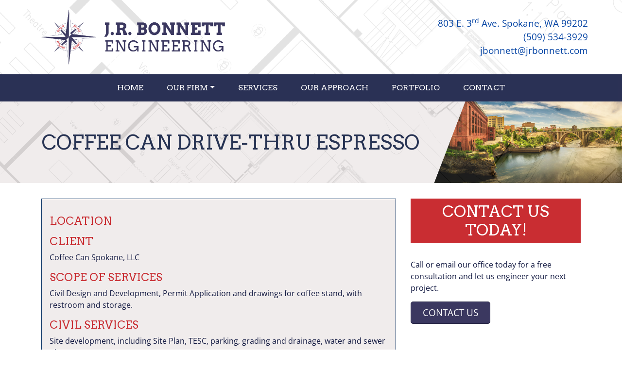

--- FILE ---
content_type: text/html; charset=UTF-8
request_url: https://jrbonnett.com/project/coffee-can-drive-thru-espresso/
body_size: 5254
content:
<!doctype html>
<html class="no-js" lang="en">
<head >

    <meta charset="utf-8" />
    <meta http-equiv="x-ua-compatible" content="ie=edge" />

    <title>Coffee Can Drive-Thru Espresso | J.R. Bonnett Engineering</title>

    <meta name="viewport" content="width=device-width, initial-scale=1, shrink-to-fit=no" />
    
    

    
    
    
    
    

    
    
    
    
	

<meta name="wpsso-begin" content="wpsso structured data begin"/>
<!-- generator:1 --><meta name="generator" content="WPSSO Core 21.11.2/S"/>
<!-- generator:2 --><meta name="generator" content="WPSSO PLM 6.3.0/S"/>
<!-- generator:3 --><meta name="generator" content="WPSSO JSON 5.2.1/S"/>
<link rel="canonical" href="https://jrbonnett.com/project/coffee-can-drive-thru-espresso/"/>
<link rel="shortlink" href="https://jrbonnett.com/?p=462"/>
<meta property="fb:app_id" content="966242223397117"/>
<meta property="og:type" content="article"/>
<meta property="og:url" content="https://jrbonnett.com/project/coffee-can-drive-thru-espresso/"/>
<meta property="og:locale" content="en_US"/>
<meta property="og:site_name" content="J.R. Bonnett Engineering"/>
<meta property="og:title" content="Coffee Can Drive-Thru Espresso"/>
<meta property="og:description" content="Civil Design and Development, Permit Application and drawings for coffee stand, with restroom and storage."/>
<meta property="og:updated_time" content="2022-09-23T22:32:03+00:00"/>
<!-- og:image:1 --><meta property="og:image" content="https://jrbonnett.com/wp-content/uploads/2021/04/social-1200x628.jpg"/>
<!-- og:image:1 --><meta property="og:image:width" content="1200"/>
<!-- og:image:1 --><meta property="og:image:height" content="628"/>
<!-- og:image:1 --><meta property="og:image:alt" content="J.R. Bonnett Engineering"/>
<meta property="article:published_time" content="2021-10-08T21:01:09+00:00"/>
<meta property="article:modified_time" content="2022-09-23T22:32:03+00:00"/>
<meta name="twitter:domain" content="jrbonnett.com"/>
<meta name="twitter:title" content="Coffee Can Drive-Thru Espresso"/>
<meta name="twitter:description" content="Civil Design and Development, Permit Application and drawings for coffee stand, with restroom and storage."/>
<meta name="twitter:card" content="summary"/>
<meta name="twitter:label1" content="Written by"/>
<meta name="twitter:data1" content="Paula McGrew"/>
<meta name="author" content="Paula McGrew"/>
<meta name="description" content="Civil Design and Development, Permit Application and drawings for coffee stand, with restroom and storage."/>
<meta name="thumbnail" content="https://jrbonnett.com/wp-content/uploads/2021/04/social-1200x628.jpg"/>
<meta name="robots" content="follow, index, max-snippet:-1, max-image-preview:large, max-video-preview:-1"/>
<script type="application/ld+json" id="wpsso-schema-graph">{
    "@context": "https://schema.org",
    "@graph": [
        {
            "@id": "/project/coffee-can-drive-thru-espresso/#sso/webpage/462",
            "@context": "https://schema.org",
            "@type": "WebPage",
            "mainEntityOfPage": "https://jrbonnett.com/project/coffee-can-drive-thru-espresso/",
            "url": "https://jrbonnett.com/project/coffee-can-drive-thru-espresso/",
            "sameAs": [
                "https://jrbonnett.com/?p=462"
            ],
            "name": "Coffee Can Drive-Thru Espresso",
            "description": "Civil Design and Development, Permit Application and drawings for coffee stand, with restroom and storage.",
            "potentialAction": [
                {
                    "@context": "https://schema.org",
                    "@type": "ReadAction",
                    "target": "https://jrbonnett.com/project/coffee-can-drive-thru-espresso/"
                }
            ],
            "publisher": [
                {
                    "@id": "/#sso/organization/site/org-logo-url"
                }
            ],
            "headline": "Coffee Can Drive-Thru Espresso",
            "inLanguage": "en_US",
            "author": {
                "@id": "/2868c97951bb59cf6fde768814c7e45e#sso/person"
            },
            "thumbnailUrl": "https://jrbonnett.com/wp-content/uploads/2021/04/social-1200x628.jpg"
        },
        {
            "@id": "/#sso/organization/site/org-logo-url",
            "@context": "https://schema.org",
            "@type": "Organization",
            "url": "https://jrbonnett.com/",
            "name": "J.R. Bonnett Engineering",
            "description": "J.R. Bonnett Engineering provides complete Civil and Structural Design, Consulting and Engineering Services to the Pacific Northwest."
        },
        {
            "@id": "/2868c97951bb59cf6fde768814c7e45e#sso/person",
            "@context": "https://schema.org",
            "@type": "Person",
            "url": "https://jrbonnett.com",
            "name": "Paula McGrew",
            "givenName": "Paula",
            "familyName": "McGrew",
            "description": "Author archive page for Paula McGrew."
        }
    ]
}</script>
<meta name="wpsso-end" content="wpsso structured data end"/>
<meta name="wpsso-cached" content="2026-01-13T20:33:14+00:00 for jrbonnett.com"/>
<meta name="wpsso-added" content="2026-01-31T11:40:50+00:00 in 0.000653 secs (15.78 MB peak)"/>

<link rel="alternate" title="oEmbed (JSON)" type="application/json+oembed" href="https://jrbonnett.com/wp-json/oembed/1.0/embed?url=https%3A%2F%2Fjrbonnett.com%2Fproject%2Fcoffee-can-drive-thru-espresso%2F" />
<link rel="alternate" title="oEmbed (XML)" type="text/xml+oembed" href="https://jrbonnett.com/wp-json/oembed/1.0/embed?url=https%3A%2F%2Fjrbonnett.com%2Fproject%2Fcoffee-can-drive-thru-espresso%2F&#038;format=xml" />

<link data-optimized="2" rel="stylesheet" href="https://jrbonnett.com/wp-content/litespeed/css/e859af06958b43b7caafa8b69f1f2e17.css?ver=2b74a" />





<link rel="https://api.w.org/" href="https://jrbonnett.com/wp-json/" /><link rel="EditURI" type="application/rsd+xml" title="RSD" href="https://jrbonnett.com/xmlrpc.php?rsd" />
<meta name="generator" content="WordPress 6.9" />

		<!-- GA Google Analytics @ https://m0n.co/ga -->
		<script async src="https://www.googletagmanager.com/gtag/js?id=G-FPDVZ0XW48"></script>
		<script>
			window.dataLayer = window.dataLayer || [];
			function gtag(){dataLayer.push(arguments);}
			gtag('js', new Date());
			gtag('config', 'G-FPDVZ0XW48');
		</script>

	<link rel="apple-touch-icon" sizes="180x180" href="/wp-content/uploads/fbrfg/apple-touch-icon.png?v=1">
<link rel="icon" type="image/png" sizes="32x32" href="/wp-content/uploads/fbrfg/favicon-32x32.png?v=1">
<link rel="icon" type="image/png" sizes="16x16" href="/wp-content/uploads/fbrfg/favicon-16x16.png?v=1">
<link rel="manifest" href="/wp-content/uploads/fbrfg/site.webmanifest?v=1">
<link rel="mask-icon" href="/wp-content/uploads/fbrfg/safari-pinned-tab.svg?v=1" color="#3b3760">
<link rel="shortcut icon" href="/wp-content/uploads/fbrfg/favicon.ico?v=1">
<meta name="msapplication-TileColor" content="#3b3760">
<meta name="msapplication-config" content="/wp-content/uploads/fbrfg/browserconfig.xml?v=1">
<meta name="theme-color" content="#ffffff"></head>

<body class='internal'>
    <a href="#content" id="skipnavigation">Skip navigation</a>
    <header>
        <div class="container">
            <div class="row">
                <div class="col-sm-6">
                    <a href="/"><img src="https://jrbonnett.com/wp-content/themes/JRBonnett/img/header-logo.png" alt="JR Bonnett Engineering" id="logo"></a>
                </div>
                <div class="col-sm-6">
                    <div id="header-subtitle">
                        <div class="vertical-center">
                            <div class="textwidget custom-html-widget"><div>
                                <a href="https://goo.gl/maps/pNC2aRx7S9aUpWQp9" target="_blank">803 E. 3<sup><u>rd</u></sup> Ave. Spokane, WA 99202</a><br>
                                <a href="tel:1-509-534-3929">(509) 534-3929</a><br>
                                <a href="mailto:jbonnett@jrbonnett.com">jbonnett@jrbonnett.com</a>
                            </div> </div>          
                        </div>
                    </div>
                </div>
            </div>
        </div>
    </header>

    
            <nav class="navbar navbar-expand-md navbar-dark bg-dark">
            <div class="container">
                <button class="navbar-toggler" type="button" data-toggle="collapse" data-target="#navbarSupportedContent"
                    aria-controls="navbarSupportedContent" aria-expanded="false" aria-label="Toggle navigation">
                    <span class="navbar-toggler-icon"></span>
                </button>
                <div id="navbarSupportedContent" class="collapse navbar-collapse"><ul id="menu-top-menu" class="navbar-nav ml-auto"><li itemscope="itemscope" itemtype="https://www.schema.org/SiteNavigationElement" id="menu-item-22" class="menu-item menu-item-type-custom menu-item-object-custom menu-item-home menu-item-22 nav-item"><a title="Home" href="https://jrbonnett.com/" class="nav-link">Home</a></li>
<li itemscope="itemscope" itemtype="https://www.schema.org/SiteNavigationElement" id="menu-item-74" class="menu-item menu-item-type-post_type menu-item-object-page menu-item-has-children dropdown menu-item-74 nav-item"><a title="Our Firm" href="#" data-toggle="dropdown" aria-haspopup="true" aria-expanded="false" class="dropdown-toggle nav-link" id="menu-item-dropdown-74">Our Firm</a>
<ul class="dropdown-menu" aria-labelledby="menu-item-dropdown-74" role="menu">
	<li itemscope="itemscope" itemtype="https://www.schema.org/SiteNavigationElement" id="menu-item-77" class="menu-item menu-item-type-post_type menu-item-object-page menu-item-77 nav-item"><a title="About Us" href="https://jrbonnett.com/our-firm/" class="dropdown-item">About Us</a></li>
	<li itemscope="itemscope" itemtype="https://www.schema.org/SiteNavigationElement" id="menu-item-76" class="menu-item menu-item-type-post_type menu-item-object-page menu-item-76 nav-item"><a title="Our Team" href="https://jrbonnett.com/our-firm/our-team/" class="dropdown-item">Our Team</a></li>
	<li itemscope="itemscope" itemtype="https://www.schema.org/SiteNavigationElement" id="menu-item-75" class="menu-item menu-item-type-post_type menu-item-object-page menu-item-75 nav-item"><a title="Careers" href="https://jrbonnett.com/our-firm/careers/" class="dropdown-item">Careers</a></li>
</ul>
</li>
<li itemscope="itemscope" itemtype="https://www.schema.org/SiteNavigationElement" id="menu-item-26" class="menu-item menu-item-type-post_type menu-item-object-page menu-item-26 nav-item"><a title="Services" href="https://jrbonnett.com/services/" class="nav-link">Services</a></li>
<li itemscope="itemscope" itemtype="https://www.schema.org/SiteNavigationElement" id="menu-item-86" class="menu-item menu-item-type-post_type menu-item-object-page menu-item-86 nav-item"><a title="Our Approach" href="https://jrbonnett.com/our-approach/" class="nav-link">Our Approach</a></li>
<li itemscope="itemscope" itemtype="https://www.schema.org/SiteNavigationElement" id="menu-item-25" class="menu-item menu-item-type-post_type menu-item-object-page menu-item-25 nav-item"><a title="Portfolio" href="https://jrbonnett.com/portfolio/" class="nav-link">Portfolio</a></li>
<li itemscope="itemscope" itemtype="https://www.schema.org/SiteNavigationElement" id="menu-item-23" class="menu-item menu-item-type-post_type menu-item-object-page menu-item-23 nav-item"><a title="Contact" href="https://jrbonnett.com/contact/" class="nav-link">Contact</a></li>
</ul></div>            </div>
        </nav>       
        <main>
    <article id="internal-content">
        <div id="internal-header">
            <div class="container">
                <div class="row">
                    <div class="page-title">
                        <h1>Coffee Can Drive-Thru Espresso</h1>
                    </div>
                </div>
            </div>
        </div>
        <div class="container">
            <div class="row">
                <div class="col-lg-8 internal-content">
                    <div class="content">
                        <section class="portfolio-details">
                            <figure class="featured-image">
                                                            </figure>
                            <div class="portfolio-content">
                                <h2>Location</h2>
                                <p></p>
                                <h2>Client</h2>
<p>Coffee Can Spokane, LLC</p>
<h2>Scope of Services</h2>
<p>Civil Design and Development, Permit Application and drawings for coffee stand, with restroom and storage.</p>
<h2>Civil Services</h2>
<p>Site development, including Site Plan, TESC, parking, grading and drainage, water and sewer plans.</p>
<div id="malwarebytes-root"></div>
                            </div>
                        </section>
                        </div>
                    <!-- end .content -->
                </div>
                <!-- end column -->
                <div class="col-lg-4">
                    <div class="title">
    <h2>Contact Us Today!</h2>
</div>
    <p>Call or email our office today for a free consultation and let us engineer your next project.</p>
    <a href="/contact" class="button">Contact Us</a>
                </div>
            </div>
            <!-- end row -->
        </div>
	</article>
    </main>
    <!-- end main -->
    <footer>
        <div class="footer-top">
            <h3 class="white">Let's discuss your next project</h3>
            <a class="button margin-left" href="/contact">Contact Us</a>
        </div>
        <div class="footer-container">
            <div class="container">
                <div class="row">
                    <div class="col-md-3">
                        <div class="footer-menu">
                            <div class="menu-footer-menu-container"><ul id="menu-footer-menu" class="menu"><li id="menu-item-37" class="menu-item menu-item-type-custom menu-item-object-custom menu-item-home menu-item-37"><a href="https://jrbonnett.com/">Home</a></li>
<li id="menu-item-38" class="menu-item menu-item-type-post_type menu-item-object-page menu-item-38"><a href="https://jrbonnett.com/contact/">Contact</a></li>
<li id="menu-item-40" class="menu-item menu-item-type-post_type menu-item-object-page menu-item-40"><a href="https://jrbonnett.com/our-firm/">About Us</a></li>
<li id="menu-item-41" class="menu-item menu-item-type-post_type menu-item-object-page menu-item-41"><a href="https://jrbonnett.com/portfolio/">Portfolio</a></li>
<li id="menu-item-42" class="menu-item menu-item-type-post_type menu-item-object-page menu-item-42"><a href="https://jrbonnett.com/services/">Services</a></li>
</ul></div>                        </div>
                    </div>

                    <div class="col-md-6">
                        <div class="textwidget custom-html-widget"><address class="footer-address">
                            <a href="https://goo.gl/maps/pNC2aRx7S9aUpWQp9" target="_blank">803 E. 3<sup><u>rd</u></sup> Ave. Spokane, WA 99202</a><br>
                            <a href="tel:1-509-534-3929">(509) 534-3929</a><br>
                            <a href="mailto:jbonnett@jrbonnett.com">jbonnett@jrbonnett.com</a>
                        </address></div>                    </div>
                    <div class="col-md-3">
                        <img class = "footer-logo" src="https://jrbonnett.com/wp-content/themes/JRBonnett/img/footer-logo.png" alt="" />
                    </div> 
                    <div class="col-md-6">
                        <div class="copyright">
                            			<div class="textwidget"><p>Copyright © 2021 J.R. Bonnett Engineering. All Rights Reserved.</p>
</div>
		                        </div>
                    </div>
                    <div class="col-md-6">
                        <a href=""><p class="vexing-style">A <span>Vexing Media</span> Creation</a> | <a href="">Website Hosting by DigiTimber</a></p></a>
                    </div>
                </div>
            </div>
        </div>
    </footer>
	<!-- end footer -->
	<script type="speculationrules">
{"prefetch":[{"source":"document","where":{"and":[{"href_matches":"/*"},{"not":{"href_matches":["/wp-*.php","/wp-admin/*","/wp-content/uploads/*","/wp-content/*","/wp-content/plugins/*","/wp-content/themes/JRBonnett/*","/*\\?(.+)"]}},{"not":{"selector_matches":"a[rel~=\"nofollow\"]"}},{"not":{"selector_matches":".no-prefetch, .no-prefetch a"}}]},"eagerness":"conservative"}]}
</script>
<script id="wp-emoji-settings" type="application/json">
{"baseUrl":"https://s.w.org/images/core/emoji/17.0.2/72x72/","ext":".png","svgUrl":"https://s.w.org/images/core/emoji/17.0.2/svg/","svgExt":".svg","source":{"concatemoji":"https://jrbonnett.com/wp-includes/js/wp-emoji-release.min.js?ver=6.9"}}
</script>
<script type="module">
/* <![CDATA[ */
/*! This file is auto-generated */
const a=JSON.parse(document.getElementById("wp-emoji-settings").textContent),o=(window._wpemojiSettings=a,"wpEmojiSettingsSupports"),s=["flag","emoji"];function i(e){try{var t={supportTests:e,timestamp:(new Date).valueOf()};sessionStorage.setItem(o,JSON.stringify(t))}catch(e){}}function c(e,t,n){e.clearRect(0,0,e.canvas.width,e.canvas.height),e.fillText(t,0,0);t=new Uint32Array(e.getImageData(0,0,e.canvas.width,e.canvas.height).data);e.clearRect(0,0,e.canvas.width,e.canvas.height),e.fillText(n,0,0);const a=new Uint32Array(e.getImageData(0,0,e.canvas.width,e.canvas.height).data);return t.every((e,t)=>e===a[t])}function p(e,t){e.clearRect(0,0,e.canvas.width,e.canvas.height),e.fillText(t,0,0);var n=e.getImageData(16,16,1,1);for(let e=0;e<n.data.length;e++)if(0!==n.data[e])return!1;return!0}function u(e,t,n,a){switch(t){case"flag":return n(e,"\ud83c\udff3\ufe0f\u200d\u26a7\ufe0f","\ud83c\udff3\ufe0f\u200b\u26a7\ufe0f")?!1:!n(e,"\ud83c\udde8\ud83c\uddf6","\ud83c\udde8\u200b\ud83c\uddf6")&&!n(e,"\ud83c\udff4\udb40\udc67\udb40\udc62\udb40\udc65\udb40\udc6e\udb40\udc67\udb40\udc7f","\ud83c\udff4\u200b\udb40\udc67\u200b\udb40\udc62\u200b\udb40\udc65\u200b\udb40\udc6e\u200b\udb40\udc67\u200b\udb40\udc7f");case"emoji":return!a(e,"\ud83e\u1fac8")}return!1}function f(e,t,n,a){let r;const o=(r="undefined"!=typeof WorkerGlobalScope&&self instanceof WorkerGlobalScope?new OffscreenCanvas(300,150):document.createElement("canvas")).getContext("2d",{willReadFrequently:!0}),s=(o.textBaseline="top",o.font="600 32px Arial",{});return e.forEach(e=>{s[e]=t(o,e,n,a)}),s}function r(e){var t=document.createElement("script");t.src=e,t.defer=!0,document.head.appendChild(t)}a.supports={everything:!0,everythingExceptFlag:!0},new Promise(t=>{let n=function(){try{var e=JSON.parse(sessionStorage.getItem(o));if("object"==typeof e&&"number"==typeof e.timestamp&&(new Date).valueOf()<e.timestamp+604800&&"object"==typeof e.supportTests)return e.supportTests}catch(e){}return null}();if(!n){if("undefined"!=typeof Worker&&"undefined"!=typeof OffscreenCanvas&&"undefined"!=typeof URL&&URL.createObjectURL&&"undefined"!=typeof Blob)try{var e="postMessage("+f.toString()+"("+[JSON.stringify(s),u.toString(),c.toString(),p.toString()].join(",")+"));",a=new Blob([e],{type:"text/javascript"});const r=new Worker(URL.createObjectURL(a),{name:"wpTestEmojiSupports"});return void(r.onmessage=e=>{i(n=e.data),r.terminate(),t(n)})}catch(e){}i(n=f(s,u,c,p))}t(n)}).then(e=>{for(const n in e)a.supports[n]=e[n],a.supports.everything=a.supports.everything&&a.supports[n],"flag"!==n&&(a.supports.everythingExceptFlag=a.supports.everythingExceptFlag&&a.supports[n]);var t;a.supports.everythingExceptFlag=a.supports.everythingExceptFlag&&!a.supports.flag,a.supports.everything||((t=a.source||{}).concatemoji?r(t.concatemoji):t.wpemoji&&t.twemoji&&(r(t.twemoji),r(t.wpemoji)))});
//# sourceURL=https://jrbonnett.com/wp-includes/js/wp-emoji-loader.min.js
/* ]]> */
</script>
<script data-optimized="1" src="https://jrbonnett.com/wp-content/litespeed/js/c4ebf0ea4f27a2c544654ce1e0fc993f.js?ver=2b74a"></script></body>

</html>

<!-- Page cached by LiteSpeed Cache 7.7 on 2026-01-31 03:40:50 -->